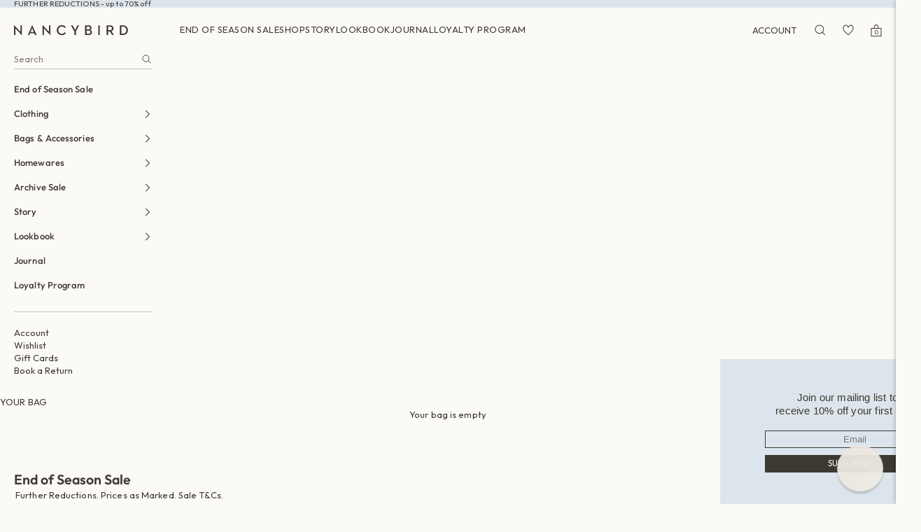

--- FILE ---
content_type: text/css
request_url: https://nancybird.com/cdn/shop/t/48/assets/custom.css?v=62997628094047863201752724646
body_size: 1988
content:
.esc-returns-body .esc-returns-container .returns-form--subheader{line-height:1.2!important;font-size:13px!important;letter-spacing:0!important}.esc-returns-body .esc-returns-container .returns-form--components{max-width:372px!important;padding:20px 0!important}.esc-returns-body .esc-returns-container .returns-form .sorted-form-group{margin-bottom:20px!important;display:flex;flex-direction:column;gap:5px}.slideshow-image-link{position:absolute;width:100%;height:100%;max-width:none;grid-area:full-start / full-start / full-end / full-end}.klaviyo-notify-btn,.buy-buttons [data-button-text="Sold out"] .button[type=submit]{display:none}.buy-buttons [data-button-text="Sold out"] .button[type=submit]+.klaviyo-notify-btn{display:flex}.esc-returns-form select{border-width:1px}.esc-returns-container{padding:40px 20px 100px!important}.esc-returns-form{margin-top:40px!important}.esc-returns-table{margin:20px 0!important}.esc-returns-table td{border-color:#3d39314d;border-right:0;border-left:0}.esc-returns-container select{min-height:26px;background:transparent;margin:0}.form-group{margin:0 0 10px}.return-reason-form-group label{margin:0}.esc-returns-container textarea{height:100px;background:transparent}.line-item-remove{font-size:13px;letter-spacing:.1px}.article__wrapper h2,.article__wrapper h3{font:var(--text-font-style) var(--text-font-weight) var(--text-base) / 1.39 var(--text-font-family);text-transform:uppercase}.article__wrapper h2 strong,.article__wrapper h3 strong{font-weight:400}.announcement-bar a{background:none!important}.hidden_filter{display:none!important}.article__wrapper a{background:none!important}.product-card .slick-track{display:flex}.product-card .slick-track .slick-slide{display:flex;height:auto;width:100%!important}.product-card-sizes{display:flex;gap:10px;margin-bottom:-18px;opacity:0;transition:opacity .3s ease-in-out}.product-card:hover .product-card-sizes{opacity:1}.product-card-sizes a.soldout{opacity:.5}.klaviyo-close-form{width:auto!important;right:10px!important;margin:0!important;height:28px!important;top:10px!important;padding:0 10px!important}.klaviyo-close-form:after{content:"Close"!important;font-size:11px!important;line-height:14px!important;text-decoration:underline!important;text-underline-offset:2px!important;letter-spacing:.3px!important}.klaviyo-close-form svg{display:none}.needsclick h3{letter-spacing:.2px;font-family:var(--heading-font-family)!important}.needsclick input,.needsclick button{font-family:var(--text-font-family)!important;text-align:center!important}.account-tabs-container{min-height:65vh}.order-summary-container{display:none}.view-order-details{cursor:pointer}.order-summary-buttons{display:flex;gap:15px;margin:40px 0 0}.order-summary-buttons>*{min-width:225px}.order-line-item--image{width:104px}.order-line-item{display:flex;gap:20px}.order-table th,.order-table td{line-height:17px;border:none;vertical-align:top}.order-table tfoot td,.order-table th{padding:6px 0}.order-table td{padding:6px 0 0}.order-table thead tr{border-bottom:1px solid #3D39314D}.order-summary-table{margin:40px 0 0;border-top:1px solid #3D39314D}.order-summary-table td:last-child{text-align:end}.order-summary-table tbody td{padding:0 0 18px}.order-summary-table tbody tr:first-child td{padding-top:16px}.order-summary-table tfoot{font-weight:600;border-top:1px solid #3D39314D}.order-summary-table tfoot tr:last-child{border-top:1px solid #3D39314D;border-bottom:1px solid #3D39314D}.header-search__form-inline{display:flex;padding:0 0 5px;margin:0 0 11px;border-bottom:1px solid #3D39314D}.header-search-inline__input{background:transparent;flex:1}.main-search-form .icon-search,.header-search__form-inline .icon{width:15px;height:15px;color:#3d3931}.main-search-form button{inset-block-start:20%;inset-inline-end:5px}.header-search-inline__input:placeholder-shown+button{pointer-events:none}.account-tabs{display:flex;flex-direction:column;gap:10px;align-items:flex-start}.account-tabs .tab{cursor:pointer}.account-tabs .tab.active{border-bottom:1px solid #3D3931}.account-tabs-content{display:none;padding-bottom:66px}.account-tabs-content.active{display:block}.customer-reset-form{margin:0 0 60px}.account-content-header{padding-top:4px;border-top:1px solid #3D39314D;margin:0 0 19px;display:flex;flex-direction:column;gap:5px}.account-tabs-content .form-control label{font-weight:600}.table-scroller{overflow:auto;padding:0 0 10px}.esc-size-guide--title{font-weight:700;margin:15px 0;padding:0}.esc-size-guide--table-wrap{overflow-x:auto}.esc-size-guide--table{table-layout:auto!important;white-space:nowrap}.esc-size-guide--table .esc-size-guide--cell,.esc-size-guide--table .esc-size-guide--heading{text-align:center;padding:1.5px;min-width:41px;border:none!important}.esc-size-guide--table .esc-size-guide--heading{background:#3d39311a}.esc-size-guide--row{border-bottom:1px solid #3D39314D}.esc-size-guide--row:first-child{border-top:1px solid #3D39314D}.esc-size-guide--row td:first-child{text-align:left}.sizeguide table{display:table!important;border-collapse:collapse!important;border-spacing:2px!important;border-color:#d7d2ca!important;border-top-width:0px!important;border-right-width:0px!important;border-bottom-width:0px!important;border-left-width:0px!important;width:100%!important;margin:0 0 10px!important;vertical-align:top!important}.sizeguide th{background:#d7d2ca;border-bottom:1px solid #d7d2ca;border-top:0;border-left:0;border-right:0;padding:10px 0;font-size:14px;letter-spacing:1px;font-weight:700}.sizeguide td{border-top:0;border-left:0;border-right:0;padding:5px 0;font-size:14px}.sizeguide__special{background:#faf8f5!important}.sizeguide tr{border-bottom:1px solid #d7d2ca}.sizeguide tr:lastchild{border-bottom:0!important}.sizeguide__sm table{width:100%;margin-bottom:1em;table-layout:fixed}.sizeguide__sm th{font-weight:700}.sizeguide__sm th,.sizeguide__sm td{font-size:14px;padding:5px}@media (max-width: 1199px){.sizeguide__lg{display:none}}@media (min-width: 1200px){.sizeguide__sm{display:none}.sizeguide th,.sizeguide td{text-align:center}}.iWishAdd{margin:0!important;justify-content:center;width:100%}.iWishAdd svg{position:absolute}.iwish-app-block-wrapper{display:none!important}.custom-product-swatch-list{display:flex;flex-wrap:wrap;gap:7px;margin:0 0 12px}.custom-swatch{display:block;position:relative;padding:1px;border:1px solid transparent}.custom-swatch.active{border-color:#3d3931}.custom-product-swatch-label{font-size:11px;margin:0 0 6px}.custom-swatch img{width:100%;height:100%;object-fit:cover}.custom-product-swatch{display:block;width:16px;height:16px;background:var(--swatch_color)}.variant-picker__option{gap:8px}.variant-picker__option-info legend{font-size:11px}.single-color-variant{display:none}.icon-accordion-chevron{width:12px;height:12px}.iwishRemoveBtn{display:inline-flex;position:absolute;top:14px;right:14px}.iwishItem{position:relative;--item-per-row: 3;width:calc(100% / 3 - (20px / 1.5))}.iwishImgWrap img{width:100%}.iwishMeta{padding:5px 2px 0;display:flex;flex-direction:column}.iwishMeta-price{magin:5px 0}.iwishItem .button{margin:13px 0 0}.iwishProducts{max-width:calc(100% - 366px);margin-left:auto;gap:48px 20px;display:flex;flex-wrap:wrap}.wishlist-container .floating-section-header{max-width:366px;padding-right:13px}.wishlist-container .floating-section-header .button{margin:24px 0 0}.collection-description{margin-left:2px}.breadcrumb-container{display:flex;align-items:center;gap:5px}@media screen and (max-width: 699px){.collection-info{margin:0 0 10px}.collection-toolbar-has-description{flex-direction:column}.collection-toolbar-has-description .breadcrumb-container{justify-content:center}.breadcrumb-container .h2{font-size:15px}}.wishlist-container{min-height:50vh;margin-top:67px;margin-bottom:162px}.mega-menu-sublink-title{font-weight:500}.product-title{line-height:21px}.product-info__block-item{font-size:var(--text-base);letter-spacing:var(--text-letter-spacing)}.product-info__block-item .accordion{border:none}.product-single__afterpay{margin:0 0 24px;display:flex;flex-wrap:wrap;font-size:11px;letter-spacing:.3px;align-items:center}.product-single__afterpay img{width:90px;margin-left:-10px;margin-bottom:-20px;margin-top:-20px}.atc-container{display:flex}.atc-container .iwishAddWrap{width:37px;display:flex;justify-content:center;border-left:1px solid;color:rgb(var(--button-text-color));background:rgb(var(--button-background))}h5{font-size:12px;font-weight:500;margin:0 0 6px}h3{font-size:15px;line-height:17px;letter-spacing:.2px;font-weight:400;font-family:var(--heading-font-family)}.b2{font-size:13px;font-weight:500;font-family:var(--text-font-family);line-height:17px;letter-spacing:.1px}.account-form-actions{display:flex;font-size:11px;justify-content:space-between}.product-card .product-title{display:inline-block;text-overflow:ellipsis;white-space:nowrap;overflow:hidden;width:100%}.floating-section-header{max-width:340px;padding-top:5px}.floating-section-header .h2{margin:0 0 53px}.floating-section-header .rte{margin:0 0 24px}.floating-section-header .button{min-width:225px}.contact-container{display:flex;flex-wrap:wrap;gap:5%}.contact-container strong,.contact-container b{font-weight:500}.contact-form-textarea{height:230px;padding-top:11px;resize:none}#contact_form{max-width:728px;width:100%;margin-top:30px}@media screen and (max-width: 1024px){.floating-section-header{position:relative}}@media screen and (max-width: 699px){.contact-container{flex-direction:column}.floating-section-header .h2{margin:0 0 24px}}.spacer{height:var(--spacer-desktop)}.image-wrapper{display:flex;flex:1}.image-wrapper img{width:100%}.mobile{display:none}.desktop{display:block}@media screen and (max-width: 699px){.mobile{display:block}.desktop{display:none}.spacer{height:var(--spacer-mobile)}}.show-more{pointer-events:none;padding:4.5px 39px;border:1px solid;display:inline-block;font-size:12px;line-height:14px;letter-spacing:.5px}.collection-count{display:none}.overflow-hidden.blog-post-card--image{position:relative;padding-top:144.44%}.overflow-hidden.blog-post-card--image img{position:absolute;top:0;height:100%;width:100%;object-fit:cover}.block-swatch{padding:5px}.autosizeimg .image-wrapper{display:flex;height:fit-content}span.addcontent{text-align:left;margin-bottom:10px}.product-info__block-list{padding-right:10px}.product{grid-template-columns:6fr 3fr}.mega-menu__linklist>li:first-child a,.mega-menu__linklist>li:first-child ul li a{font-weight:700}.xxx h3{font-weight:600}.unit-toggle{margin-bottom:10px}.unit-btn{background:none;border:none;font-weight:400;font-size:15px;padding:0;cursor:pointer;color:#777;border-bottom:2px solid transparent;margin:10px 5px 5px 0}.unit-btn.active{color:#000;border-color:#000}.measurement-table{width:100%;border-collapse:collapse;margin-top:10px}.measurement-table th,.measurement-table td{border:1px solid #ddd;padding:5px;text-align:center;font-size:13px}@media (min-width: 768px) and (max-width: 834px){.product{grid-template-columns:1fr}}@media (min-width: 1024px) and (max-width: 1180px){.product{grid-template-columns:6fr 2fr}}@media (max-width: 768px){.product{grid-template-columns:1fr}}
/*# sourceMappingURL=/cdn/shop/t/48/assets/custom.css.map?v=62997628094047863201752724646 */
